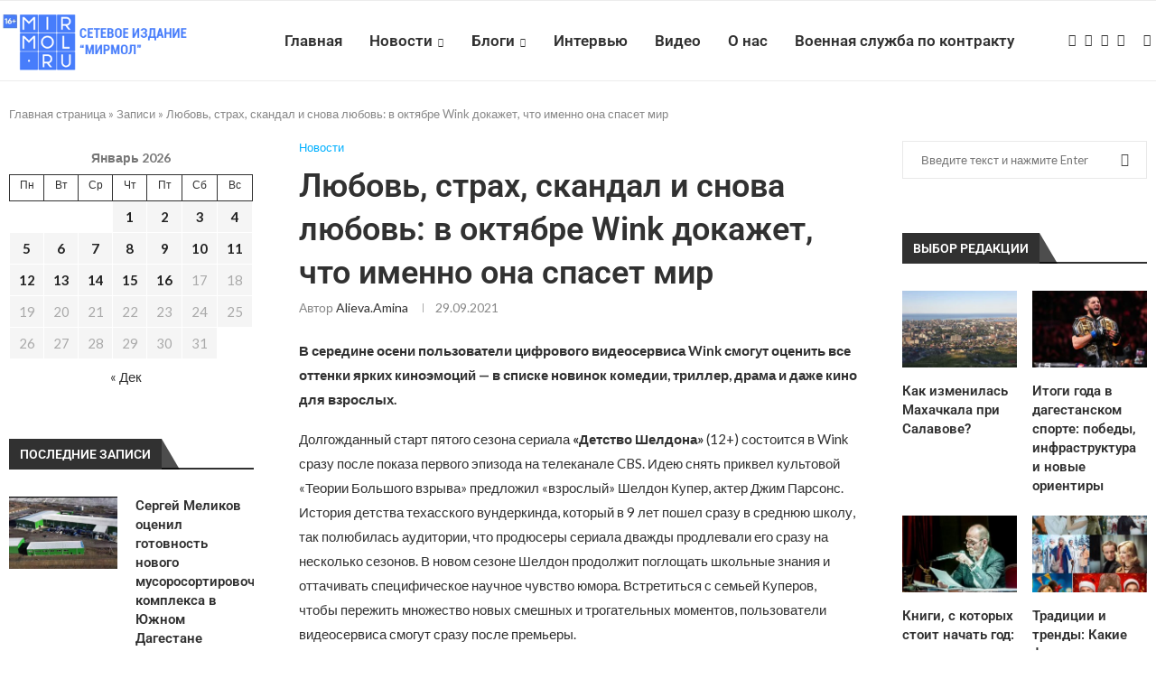

--- FILE ---
content_type: application/javascript; charset=utf-8
request_url: https://mirmol.ru/wp-content/themes/soledad/inc/elementor/assets/js/folding.js?ver=8.6.9
body_size: 514
content:
(function ($) {
'use strict';
$(window).on('elementor/frontend/init', function () {
elementorFrontend.hooks.addAction('frontend/element_ready/widget', function ($scope) {
try {
initWidgetFoldingForElement($scope);
} catch (e) {
console.error(e);
}
var modelCid = $scope.data('model-cid') || $scope.attr('data-model-cid');
if (!modelCid || !elementor.channels || !elementor.channels.editor) {
return;
}
var model = elementor.channels.editor.request('editor:model', modelCid);
if (!model) return;
model.on('change:enable_folding', function () {
console.log('enable_folding changed', $scope);
try {
initWidgetFoldingForElement($scope);
console.log('enable_folding changed → re-init folding', $scope);
} catch (e) {
console.error(e);
}
});
});
});
})(jQuery);
function initWidgetFoldingForElement($element) {
if ( ! $element.hasClass( 'penci-widget-folded-yes' ) ) {
return;
}
var $container = $element.find(".elementor-widget-container");
var readMoreText = readLessText = ajax_var_more.more;
$element.find(".widget-fold-button-wrapper").remove();
var originalHeight = $container.outerHeight();
var foldedHeight = $element.outerHeight();
if ( foldedHeight >= originalHeight ) {
return; 
}
var buttonHtml = `<div class="widget-fold-button-wrapper">
<button class="widget-fold-button" data-read-more="${readMoreText}" data-read-less="${readLessText}">
${readMoreText}
</button>
</div>`;
$container.append(buttonHtml);
$element.find(".widget-fold-button").on("click", function(e) {
e.preventDefault();
var $button = jQuery(this);
var $widget = $button.closest(".elementor-element");
if ($widget.hasClass("penci-widget-folded-yes")) {
$widget.removeClass("penci-widget-folded-yes").addClass("widget-expanded");
$button.text($button.data("read-less"));
} else {
$widget.removeClass("widget-expanded").addClass("penci-widget-folded-yes");
$button.text($button.data("read-more"));
}
});
}